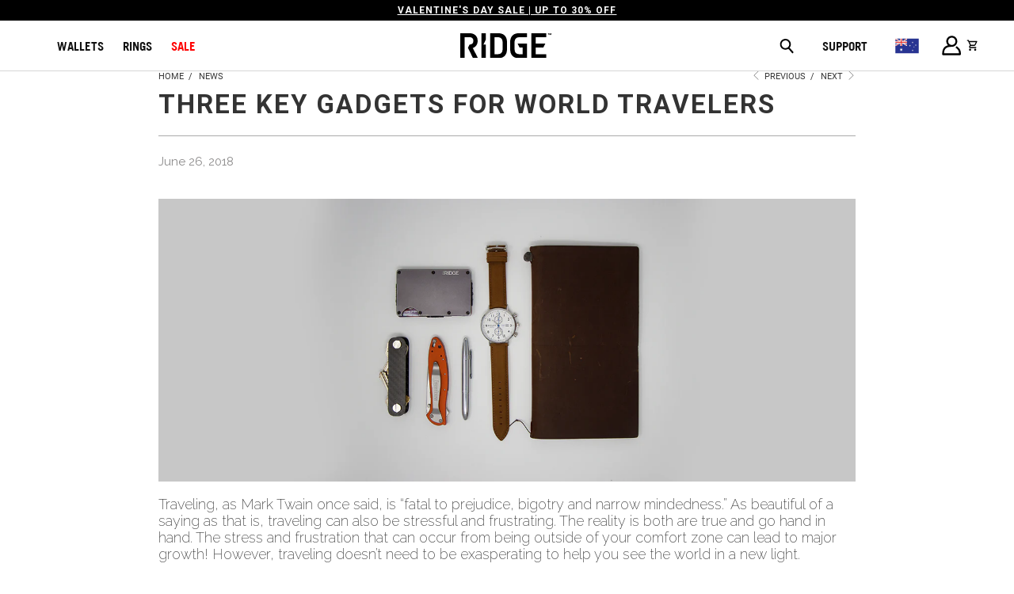

--- FILE ---
content_type: text/css
request_url: https://ridgeau.com/cdn/shop/t/252/assets/sidemenu.css?v=33701113370496043871734725497
body_size: 628
content:
.sidemenu-submenu.mm-listview{height:auto!important;padding:0 18px;display:flex;flex-direction:column;gap:20px;margin-top:90px!important;margin-bottom:70px!important}.sidemenu-container{display:none}.sidemenu-container.active{display:block}.sidemenu{list-style:none;padding:0;margin-top:90px!important}.mm-listview .sidemenu-item{display:flex!important;justify-content:center;align-items:center;gap:10px;background:#fff;margin:0 18px 20px}.mm-listview .side-menu-item-container{display:flex!important;align-items:center;gap:10px;flex:1 0 0;padding:15px}.sidemenu-item-title{color:#000;font-family:Trade Gothic LT Bold;font-size:20px;font-style:normal;font-weight:initial;line-height:24px;text-transform:uppercase}.sidemenu-item-flare-container{display:flex!important;padding:0 10px;justify-content:center;align-items:center;gap:10px;background:#ff8b27}.sidemenu-item-flare{color:#fff;font-family:Trade Gothic LT Bold;font-size:14px;font-style:normal;font-weight:initial;line-height:16px;text-transform:uppercase}.sidemenu-submenu-item{background:#fff}.sidemenu-submenu-item a{padding:12px 0!important}.sidemenu-submenu-item-container{display:flex!important;position:relative;align-items:center;gap:27px;width:100%;flex-shrink:0;padding:0 20px}.sidemenu-submenu-item-image{height:64px;flex-shrink:0}.sidemenu-submenu-item-description-container{display:flex!important;flex-direction:column;width:214px;min-height:54px;flex-shrink:0;justify-content:center}@media screen and (max-width: 400px){.sidemenu-submenu-item-description{width:170px!important}}.sidemenu-submenu-item-description{width:213px;flex-shrink:0;color:#000;font-family:Roboto;font-size:14px;font-style:normal;font-weight:initial;line-height:normal}.sidemenu-submenu-item-title{color:#000;font-family:Trade Gothic LT Bold;font-size:20px;font-style:normal;font-weight:initial;line-height:normal;text-transform:uppercase}.sidemenu-submenu-item-newdrop-container{display:inline-flex;position:absolute;top:0;right:0;padding:0 10px;justify-content:center;align-items:center;gap:10px;background:#ff8b27}.sidemenu-submenu-item-newdrop{color:#fff;font-family:Trade Gothic LT Bold;font-size:14px;font-style:normal;font-weight:initial;line-height:16px;text-transform:uppercase}.sidemenu_header_container{width:100%;display:flex;justify-content:space-between;padding-right:22px;padding-left:22px;background:#262626;color:#fff!important;height:60px;align-items:center}.sidemenu_header_container .sidemenu__countrySelector{list-style:none;margin:0}.sidemenu_header_container .sidemenu__countrySelector .sidemenu__country-arrow{transition:transform .3s ease-in;width:30px;fill:#9a9a9a}.sidemenu_header_container .sidemenu__countrySelector .sidemenu__country-arrow.active{transform:rotate(180deg)}.sidemenu_header_container .sidemenu__countrySelector .sidemenu__dropdown{width:95px;list-style:none;margin:0;padding:0;position:absolute;top:40px;left:-9px;background-color:#fff;box-shadow:#64646f33 0 7px 29px;display:flex;flex-direction:column;justify-content:center;align-items:center;opacity:0;pointer-events:none;transform:translateY(-10px);transition:.4s ease-out;cursor:default}.sidemenu_header_container .sidemenu__countrySelector .sidemenu__dropdown.active{opacity:1;pointer-events:auto;transform:translateY(0)}.sidemenu_header_container .sidemenu__countrySelector .sidemenu__dropdown .sidemenu__flag{margin:.5rem 0}.sidemenu_header_container .sidemenu__countrySelector .sidemenu__dropdown .sidemenu__flag--dropdown{margin:0;height:50px;width:100%;cursor:pointer;display:flex;justify-content:center;align-items:center;transition:.3s ease-out;background-color:#fff}.sidemenu_header_container .sidemenu__countrySelector .sidemenu__dropdown .sidemenu__flag--dropdown .sidemenu__link{width:100%;display:flex;justify-content:center;align-items:center}.sidemenu_header_container .sidemenu__countrySelector .sidemenu__dropdown .sidemenu__flag--dropdown:hover{background-color:#f3f3f3}.sidemenu_header_container .sidemenu__countrySelector{position:relative;display:flex;justify-content:center;align-items:center;cursor:pointer;margin-right:40px}.sidemenu_header_container .sidemenu__countrySelector .sidemenu__flag{width:32px}.sidemenu_header_container .sidemenu__countrySelector .sidemenu__dropdown{position:absolute;top:50px;left:-9px}.sidemenu_header_container .sidemenu__cross{position:absolute;right:15px;padding-top:7px}.sidemenu_header_container .sidemenu__cross:hover{cursor:pointer}#leftMenu.mm-menu.mm-offcanvas{width:100%!important}#leftMenu .mm-panels{top:0!important;bottom:0!important}#leftMenu .mm-panels>.mm-panel:after,#leftMenu .mm-panels>.mm-panel:before{content:"";display:none;height:0px}.sidemenu-banner-item-container{display:flex;align-items:center;border-radius:6px;background:#d2cabe;margin:30px 18px 0;justify-content:space-between;padding:7px 34px 10px 22px}.sidemenu-banner-item-description-container{display:flex;flex-direction:column;margin-top:17px;margin-bottom:13px}.sidemenu-banner-item-description-header{color:#000;font-family:Trade Gothic LT Bold;font-size:24px;font-style:normal;font-weight:initial;line-height:normal;text-transform:uppercase}.sidemenu-banner-item-description{color:#000;font-family:Roboto;font-size:15px;font-style:normal;font-weight:initial;line-height:normal;min-width:168px}.sidemenu-banner-item-image{height:90px}.sidemenu-submenu-back{display:flex;padding:15px;align-items:center;gap:10px;background:#fff}.mm-listview .sidemenu-submenu-back-title{color:#000;font-family:Trade Gothic LT Bold;font-size:20px;font-style:normal;font-weight:initial;line-height:normal;text-transform:uppercase;margin-left:20px}#leftMenu .mm-panels{background:#f7f7f7}.sidemenu-submenu-back a{display:block;width:100%;height:100%;text-decoration:none;color:inherit}.sidemenu__footer{display:flex;padding-left:24px;color:#fff!important}.sidemenu__footer-link{color:#262626;font-family:Roboto;font-size:16px;font-style:normal;font-weight:initial;line-height:normal;text-transform:uppercase}#leftMenu .mm-panel.mm-opened.mm-current{height:100%;overflow-y:auto}#leftMenu .sidemenu__patents{background:#262626;color:#fff;font-family:tradegothicbold;font-size:10px;font-style:normal;font-weight:initial;line-height:normal;text-transform:uppercase;display:block;padding:9px 0;text-align:center;width:100%}.shopify-section.mm-listview{height:auto!important}#shopify-section-menu-item-1{margin-top:20px}.mm-menu>.mm-navbar.mm-navbar_bottom{box-shadow:none!important}#shopify-section-menu-links{border-top:1px solid #d9d9d9;background:#fff;height:100%;max-height:390px;display:flex;flex-direction:column;gap:22px;padding-top:20px}#mm-1:before{display:none!important}#leftMenu .mm-next:after{border-color:#0b0d0d}#leftMenu .miniloader:after{display:none!important}@media (min-width: 767px){.sidemenu.mm-listview{height:calc(100% - 132px)!important}#shopify-section-menu-links{max-height:515px}.sidemenu{margin-top:90px!important}.sidemenu-submenu.mm-listview{height:auto!important;margin-top:60px!important;margin-bottom:20px!important}#leftMenu .mm-panel.mm-opened.mm-current{height:100%}#leftMenu .mm-panels{top:0!important;bottom:0!important}#leftMenu .mm-panels>.mm-panel:after,#leftMenu .mm-panels>.mm-panel:before{content:"";display:block;height:20px}}
/*# sourceMappingURL=/cdn/shop/t/252/assets/sidemenu.css.map?v=33701113370496043871734725497 */


--- FILE ---
content_type: text/css
request_url: https://cdn.boostcommerce.io/widget-integration/theme/customization/ridge-australia.myshopify.com/64Npq9LFZG/customization-1734188487297.css
body_size: 13
content:
/*********************** Custom css for Boost AI Search & Discovery  ************************/

@media only screen and (max-width: 767px) {
    .boost-sd-layout {
        padding-left: var(--boostsd-general-gutter-mobile);
        padding-right: var(--boostsd-general-gutter-mobile);
        width: 100%;
    }
}

--- FILE ---
content_type: image/svg+xml
request_url: https://cdn.shopify.com/s/files/1/0613/6213/files/updated_ridge_tm_2.svg?v=1714762819
body_size: -79
content:
<svg xmlns="http://www.w3.org/2000/svg" fill="none" viewBox="0 0 1442 395" height="395" width="1442">
<g clip-path="url(#clip0_8_39)">
<path fill="black" d="M604.752 0H473.441V394.311H604.752C669.968 394.311 713.892 365.056 731.747 309.69C738.495 288.902 741.219 256 741.219 196.15C741.219 136.299 738.578 105.619 731.747 84.579C713.892 29.2967 669.968 0 604.752 0ZM665.19 285.926C654.754 317.779 631.325 331.987 589.329 331.987H542.429V62.3655H589.329C631.367 62.3655 654.796 76.6157 665.274 108.553C669.675 120.54 671.77 148.411 671.77 196.192C671.77 243.972 669.633 273.981 665.232 285.926H665.19Z"></path>
<path fill="black" d="M788.538 189.444C788.538 251.558 791.556 289.782 798.01 309.732C815.907 365.098 859.831 394.353 925.005 394.353H1056.32V161.907H907.695L938.333 224.273H987.37V332.029H940.47C898.432 332.029 875.003 317.779 864.525 285.842C860.418 274.693 858.029 239.529 858.029 189.486C858.029 136.969 860.627 119.115 864.567 108.427C875.003 76.6157 898.39 62.4074 940.428 62.4074H1056.27V0H924.963C859.747 0 815.823 29.2548 797.968 84.6209C791.682 104.026 788.496 125.569 788.496 189.444H788.538Z"></path>
<path fill="black" d="M1365 62.3655V0H1125.35V394.353H1365V331.987H1194.29V224.231H1316.13L1346.77 161.865H1194.29V62.3655H1365Z"></path>
<path fill="black" d="M280.896 394.353L197.658 233.745L199.209 233.2C244.558 217.399 273.478 177.918 274.735 130.222L274.819 126.827V113.876C274.819 47.9058 223.686 0 153.231 0H0V394.353H68.9877V62.3655H71.1671H151.052C184.708 62.3655 206.418 82.6092 206.418 113.876V126.869C206.418 158.177 184.666 178.379 151.052 178.379H147.489L121.588 231.021L202.269 394.311H280.938L280.896 394.353Z"></path>
<path fill="black" d="M403.615 103.23V0H334.628V394.353H403.615V178.379H366.607L403.615 103.23Z"></path>
</g>
<g clip-path="url(#clip1_8_39)">
<path fill="black" d="M1392.27 31V5.244H1383V0H1407.83V5.244H1398.58V30.9998H1392.27V31Z"></path>
<path fill="black" d="M1411.82 31V0H1421.26L1426.93 21.1461L1432.54 0H1442V31H1436.14V6.59739L1429.94 30.9998H1423.86L1417.68 6.59739V30.9998H1411.82L1411.82 31Z"></path>
</g>
<defs>
<clipPath id="clip0_8_39">
<rect fill="white" height="394.353" width="1365"></rect>
</clipPath>
<clipPath id="clip1_8_39">
<rect transform="translate(1383)" fill="white" height="31" width="59"></rect>
</clipPath>
</defs>
</svg>


--- FILE ---
content_type: text/javascript
request_url: https://ridgeau.com/cdn/shop/t/252/assets/newsletter.js?v=99217314221995588531706749718
body_size: -401
content:
jQuery(".newsletter_submit_btn").on("click",function(e){var t=jQuery(".footer-email").val();jQuery("#k_id_email").val(t);var check_email=validEmail(t);check_email==!0?(jQuery("#email_signup_footer").submit(),jQuery(".footer-signup .error_message").text("Please enter a valid email!").hide()):jQuery(".footer-signup .error_message").text("Please enter a valid email!").show()}),jQuery(".close-footer-more").on("click",function(){jQuery("#email_signup_footer").submit()});function validEmail(v){var r=new RegExp("[a-z0-9!#$%&'*+/=?^_`{|}~-]+(?:.[a-z0-9!#$%&'*+/=?^_`{|}~-]+)*@(?:[a-z0-9](?:[a-z0-9-]*[a-z0-9])?.)+[a-z0-9](?:[a-z0-9-]*[a-z0-9])?");return v.match(r)!=null}
//# sourceMappingURL=/cdn/shop/t/252/assets/newsletter.js.map?v=99217314221995588531706749718


--- FILE ---
content_type: text/javascript; charset=utf-8
request_url: https://cdn.intelligems.io/esm/00b3afa19c06/ig_standard_1768255325745.index.DepMiwAr.js
body_size: 1288
content:
import{c as y,r as h,d as w,m as g,j as c,l as O,p as _,W as u,q as m,o as S,t as M}from"./bundle.js";import{g as p,a as l,b as B}from"./ig_standard_1768255325745.debug.tl0WYzK8.js";import{g as b}from"./ig_standard_1768255325745.getQuantityButtonsVariants.AWgf-qkL.js";import"./ig_standard_1768255325745.getQuantityButtonsVariantForOptions.CKMfHSkG.js";function P(n){const t=W(n.desktop),e=W(n.mobile);if(!(!t||!e))return{unitType:"dollar",discountType:"dollar",afterDiscount:!0,isEntireStore:!0,desktop:t,mobile:e}}function W(n){const t=n.variables.defaultShippingThreshold;if(t!==void 0)return y(n,t)}async function x(n,t){const e=n.widgets.discountProgressBar||n.widgets.shippingProgressBar;if(!e)return;const r=h(e),s=P(r);if(!s)return;const i=await w.loadModule();return new i(s,t)}class f{_quantityButtonsWidgets=[];_quantityButtonsContainers=new Map;_messageBoxWidgets=[];_messageBoxContainers=new Set;_progressBarWidgets=[];_progressBarContainers=new Set;static async init(t,e,r){const s=g.ifLoadedSync(),i=s?s.OfferManagers.State.sortOffers(e):[],o=new f;return await o.initQuantityButtonsWidgets(i),await o.initProgressBarWidgets(i,t,r),await o.initMessageBoxWidgets(i),o}loadQuantityButtonsWidget(){return this._quantityButtonsWidgets.length>0}loadOfferProgressBarWidget(){return this._progressBarWidgets.length>0&&this._progressBarWidgets.some(t=>t.widgetType==="discountProgressBar")}loadShippingProgressBarWidget(){return this._progressBarWidgets.length>0&&this._progressBarWidgets.some(t=>t.widgetType==="shippingProgressBar")}loadMessageBoxWidget(){return this._messageBoxWidgets.length>0}async initQuantityButtonsWidgets(t){const e=g.ifLoadedSync(),r=p();if(e){r.widgets.offers=[];for(const s of t){const i=await e.OfferEntities.Offer.OfferMethods.createQuantityButtonsWidget(s,this._quantityButtonsContainers);i!==void 0&&(this._quantityButtonsWidgets.push(i),r.widgets.offers.push({widget:i,offer:s}))}}this._quantityButtonsWidgets.length||c.debug("[Widget] No objects assigned to QuantityButtons Widget")}async initMessageBoxWidgets(t){const e=g.ifLoadedSync(),r=l();if(e){r.widgets.offers=[];for(const s of t){const i=await e.OfferEntities.Offer.OfferMethods.createMessageBoxWidget(s,this._messageBoxContainers);i!==void 0&&(this._messageBoxWidgets.push(i),r.widgets.offers.push({widget:i,offer:s}))}}this._messageBoxWidgets.length||c.debug("[Widget] No objects assigned to Message Box Widget")}async initProgressBarWidgets(t,e,r){const s=this._progressBarContainers,i=B(),o=g.ifLoadedSync();if(o){i.widgets.offers=[];for(const d of t){const a=await o.OfferEntities.Offer.OfferMethods.createProgressBarWidget(d,s,O());a!==void 0&&(this._progressBarWidgets.push(a),i.widgets.offers.push({widget:a,offer:d}))}}i.widgets.experiences=[];for(const d of e){const a=await _(d,s);a!=null&&(this._progressBarWidgets.push(a),i.widgets.experiences.push({widget:a,experience:d}))}i.widgets.sitewide=[];for(const d of r){const a=await x(d,s);a!==void 0&&(this._progressBarWidgets.push(a),i.widgets.sitewide.push({widget:a,sitewideEntity:d}))}this._progressBarWidgets.length||c.debug("[Widget] No object assigned to Progress Bar Widget")}async updateOrBuildMessageBoxWidget(){const t=l();t.selectedWidget=void 0;for(const e of this._messageBoxWidgets)if(await e.updateOrBuild()){t.selectedWidget=e;return}}async updateOrBuildQuantityButtonsWidget(){const t=p(),e=Array.from(document.querySelectorAll(u.QUANTITY_BUTTONS_SELECTORS));t.elements=e,t.selectedWidget=void 0;for(const r of this._quantityButtonsWidgets)if(await r.updateOrBuild(e)){t.selectedWidget=r;return}}async updateOrBuildProgressBarWidget(){const t=m.ifLoadedSync();if(!t)return;const e=B(),r=t.MemCartManagers.MemCart.MemCart.initialized?t.MemCartManagers.MemCart.MemCart.cartItems:void 0,s=Array.from(document.querySelectorAll(u.PROGRESS_BAR_SELECTORS));e.elements=s,e.selectedWidget=void 0;for(const i of this._progressBarWidgets)if(await i.updateOrBuild(s,r)){e.selectedWidget=i;return}}async updateAllWidgets(){await this.updateOrBuildMessageBoxWidget(),await this.updateOrBuildQuantityButtonsWidget(),await this.updateOrBuildProgressBarWidget()}}const C=Object.freeze(Object.defineProperty({__proto__:null,WidgetManager:f},Symbol.toStringTag,{value:"Module"}));async function v(n){let t=[];const e=S.ifLoadedSync();e&&(t=e.ExperienceManagers.State.getExperiences());let r=[];const s=g.ifLoadedSync();s&&(r=s.OfferManagers.State.getOffers());const i=[];for(const o of n.WIDGETS)o.enabledSitewide&&i.push({entityType:"sitewide",widgets:{[o.widgetType]:o}});return f.init(t,r,i)}const R=Object.freeze(Object.defineProperty({__proto__:null,buildWidgetManager:v},Symbol.toStringTag,{value:"Module"}));async function T(n,t,e){const r=new URL(n,window.location.href),s=window.igQuantityButtons?.selectedWidget;if(!r.searchParams.has("ig-quantity-buttons")&&s&&t.id){const i=s.getStateByVariantId(M(t.id));if(i){const o=b(i,i.quantity);if(o&&o.length>0){const d=o.splice(0,1)[0];return o.length>0&&await fetch("/cart/add.js?ig-quantity-buttons",{body:JSON.stringify({items:o.map(a=>({id:a.id,quantity:a.quantity,properties:t.properties}))}),method:"POST",headers:{"Content-Type":"application/json"}}),{item:{...t,id:d.id,quantity:d.quantity},isModified:!0,isRedirect:!1}}}}return{item:t,isModified:e,isRedirect:!1}}const q=Object.freeze(Object.defineProperty({__proto__:null,interceptorWidgetModifications:T},Symbol.toStringTag,{value:"Module"})),A=Object.freeze(Object.defineProperty({__proto__:null,Interceptor:q,WidgetManager:C},Symbol.toStringTag,{value:"Module"}));let E;const N=n=>{E=n};export{R as Init,E as OnsiteWidgetConfig,A as OnsiteWidgetManagers,N as init};
//# sourceMappingURL=ig_standard_1768255325745.index.DepMiwAr.js.map


--- FILE ---
content_type: text/javascript; charset=utf-8
request_url: https://cdn.intelligems.io/esm/00b3afa19c06/ig_standard_1768255325745.offer.Bol9mqqY.js
body_size: -40
content:
import{s as r}from"./bundle.js";function t(i,e,n){return{...i,offerProducts:e,entityType:"offer",experience:null,variation:n,shortId:r(i.id),experienceShortId:null,variationId:n.id,widgets:{}}}function d(i,e){return i.widgets[e]}function c(i,e){return i.offerProducts.find(n=>n.id===e)}function u(i,e){return i.offerProducts.find(n=>n.variants.find(s=>s.id===e))}function a(i,e){return i.offerProducts.find(n=>n.variants.find(s=>s.id===e&&s.inclusionType==="include"))}function f(i){const e=i.tiers;return e?e.some(n=>n.isGiftWithPurchase):!1}function p(i){const e=i.tiers;return e?e.some(n=>n.isFreeShipping):!1}function h(i){return{id:i.id,variationId:i.variationId,name:i.name,isArchived:i.isArchived,enabled:i.enabled,unitType:i.unitType,discountType:i.discountType,discountApplicationType:i.discountApplicationType,discountApplicationMethod:i.discountApplicationMethod,isTest:i.isTest,combinesWithIntelligems:i.combinesWithIntelligems,combinesWithShopify:i.combinesWithShopify,shouldRejectCodes:i.shouldRejectCodes,shippingDiscount:i.shippingDiscount,requireSameItem:i.requireSameItem}}export{c as a,u as b,f as c,a as f,d as g,p as h,t as i,h as t};
//# sourceMappingURL=ig_standard_1768255325745.offer.Bol9mqqY.js.map


--- FILE ---
content_type: text/javascript
request_url: https://ridgeau.com/cdn/shop/t/252/assets/custom.js?v=9037486897674368121706749754
body_size: -638
content:
jQuery(document).ready(function($){$(".btn-close_menu").click(function(e){$(".mobile_nav").trigger("click")})});
//# sourceMappingURL=/cdn/shop/t/252/assets/custom.js.map?v=9037486897674368121706749754
